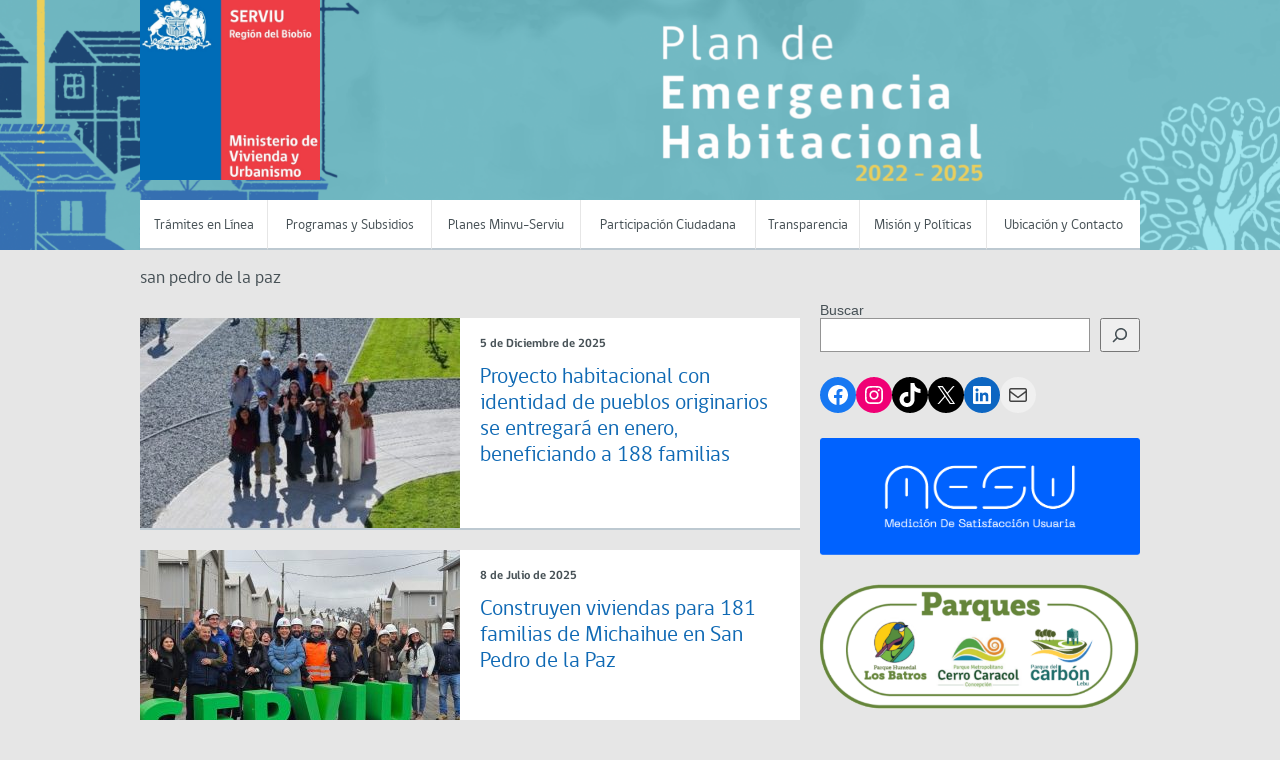

--- FILE ---
content_type: text/html; charset=UTF-8
request_url: https://www.serviubiobio.cl/tag/san-pedro-de-la-paz/
body_size: 14216
content:
<!DOCTYPE html>
<!--[if lt IE 7]>      <html class="no-js lt-ie9 lt-ie8 lt-ie7"> <![endif]-->
<!--[if IE 7]>         <html class="no-js lt-ie9 lt-ie8"> <![endif]-->
<!--[if IE 8]>         <html class="no-js lt-ie9">
    <link rel="stylesheet" href="https://www.serviubiobio.cl/wp-content/themes/gobcl-wp-master/css/ie.css">
<![endif]-->
<!--[if gt IE 8]><!--> <html class="no-js"> <!--<![endif]-->
    <head>
 
<!-- Global site tag (gtag.js) - Google Analytics -->
 <script async src="https://www.googletagmanager.com/gtag/js?id=G-7P7VW6CMD4"></script>
 <script>
  window.dataLayer = window.dataLayer || [];
  function gtag(){dataLayer.push(arguments);}
  gtag('js', new Date());
 
  gtag('config', 'G-7P7VW6CMD4');
 </script>

       <meta charset="utf-8">
        <meta name="viewport" content="width=device-width, initial-scale=1">
        <meta http-equiv="X-UA-Compatible" content="IE=edge">
	<meta http-equiv="Content-Security-Policy" content="upgrade-insecure-requests">
        <title>
        Etiqueta &quot;san pedro de la paz&quot; - SERVIU Región del Biobío        </title>

        <link href='http://fonts.googleapis.com/css?family=Open+Sans:400italic,700italic,400,700' rel='stylesheet' type='text/css'>
        <link rel="stylesheet" href="https://www.serviubiobio.cl/wp-content/themes/gobcl-wp-master/css/main.css">
		<link rel="stylesheet" href="https://www.serviubiobio.cl/wp-content/themes/gobcl-wp-master/css/programas-minvu.css">
        <link rel="shortcut icon" type="image/x-icon" href="https://www.serviubiobio.cl/wp-content/themes/gobcl-wp-master/img/favicon.ico"  />

        <!-- Facebook -->



<!-- ToDo: Twitter -->
        <meta name='robots' content='max-image-preview:large' />
<link rel='dns-prefetch' href='//code.responsivevoice.org' />
<script type="text/javascript">
/* <![CDATA[ */
window._wpemojiSettings = {"baseUrl":"https:\/\/s.w.org\/images\/core\/emoji\/14.0.0\/72x72\/","ext":".png","svgUrl":"https:\/\/s.w.org\/images\/core\/emoji\/14.0.0\/svg\/","svgExt":".svg","source":{"concatemoji":"https:\/\/www.serviubiobio.cl\/wp-includes\/js\/wp-emoji-release.min.js?ver=011a81116bc26fa02759b74d9e985767"}};
/*! This file is auto-generated */
!function(i,n){var o,s,e;function c(e){try{var t={supportTests:e,timestamp:(new Date).valueOf()};sessionStorage.setItem(o,JSON.stringify(t))}catch(e){}}function p(e,t,n){e.clearRect(0,0,e.canvas.width,e.canvas.height),e.fillText(t,0,0);var t=new Uint32Array(e.getImageData(0,0,e.canvas.width,e.canvas.height).data),r=(e.clearRect(0,0,e.canvas.width,e.canvas.height),e.fillText(n,0,0),new Uint32Array(e.getImageData(0,0,e.canvas.width,e.canvas.height).data));return t.every(function(e,t){return e===r[t]})}function u(e,t,n){switch(t){case"flag":return n(e,"\ud83c\udff3\ufe0f\u200d\u26a7\ufe0f","\ud83c\udff3\ufe0f\u200b\u26a7\ufe0f")?!1:!n(e,"\ud83c\uddfa\ud83c\uddf3","\ud83c\uddfa\u200b\ud83c\uddf3")&&!n(e,"\ud83c\udff4\udb40\udc67\udb40\udc62\udb40\udc65\udb40\udc6e\udb40\udc67\udb40\udc7f","\ud83c\udff4\u200b\udb40\udc67\u200b\udb40\udc62\u200b\udb40\udc65\u200b\udb40\udc6e\u200b\udb40\udc67\u200b\udb40\udc7f");case"emoji":return!n(e,"\ud83e\udef1\ud83c\udffb\u200d\ud83e\udef2\ud83c\udfff","\ud83e\udef1\ud83c\udffb\u200b\ud83e\udef2\ud83c\udfff")}return!1}function f(e,t,n){var r="undefined"!=typeof WorkerGlobalScope&&self instanceof WorkerGlobalScope?new OffscreenCanvas(300,150):i.createElement("canvas"),a=r.getContext("2d",{willReadFrequently:!0}),o=(a.textBaseline="top",a.font="600 32px Arial",{});return e.forEach(function(e){o[e]=t(a,e,n)}),o}function t(e){var t=i.createElement("script");t.src=e,t.defer=!0,i.head.appendChild(t)}"undefined"!=typeof Promise&&(o="wpEmojiSettingsSupports",s=["flag","emoji"],n.supports={everything:!0,everythingExceptFlag:!0},e=new Promise(function(e){i.addEventListener("DOMContentLoaded",e,{once:!0})}),new Promise(function(t){var n=function(){try{var e=JSON.parse(sessionStorage.getItem(o));if("object"==typeof e&&"number"==typeof e.timestamp&&(new Date).valueOf()<e.timestamp+604800&&"object"==typeof e.supportTests)return e.supportTests}catch(e){}return null}();if(!n){if("undefined"!=typeof Worker&&"undefined"!=typeof OffscreenCanvas&&"undefined"!=typeof URL&&URL.createObjectURL&&"undefined"!=typeof Blob)try{var e="postMessage("+f.toString()+"("+[JSON.stringify(s),u.toString(),p.toString()].join(",")+"));",r=new Blob([e],{type:"text/javascript"}),a=new Worker(URL.createObjectURL(r),{name:"wpTestEmojiSupports"});return void(a.onmessage=function(e){c(n=e.data),a.terminate(),t(n)})}catch(e){}c(n=f(s,u,p))}t(n)}).then(function(e){for(var t in e)n.supports[t]=e[t],n.supports.everything=n.supports.everything&&n.supports[t],"flag"!==t&&(n.supports.everythingExceptFlag=n.supports.everythingExceptFlag&&n.supports[t]);n.supports.everythingExceptFlag=n.supports.everythingExceptFlag&&!n.supports.flag,n.DOMReady=!1,n.readyCallback=function(){n.DOMReady=!0}}).then(function(){return e}).then(function(){var e;n.supports.everything||(n.readyCallback(),(e=n.source||{}).concatemoji?t(e.concatemoji):e.wpemoji&&e.twemoji&&(t(e.twemoji),t(e.wpemoji)))}))}((window,document),window._wpemojiSettings);
/* ]]> */
</script>
<style id='wp-emoji-styles-inline-css' type='text/css'>

	img.wp-smiley, img.emoji {
		display: inline !important;
		border: none !important;
		box-shadow: none !important;
		height: 1em !important;
		width: 1em !important;
		margin: 0 0.07em !important;
		vertical-align: -0.1em !important;
		background: none !important;
		padding: 0 !important;
	}
</style>
<link rel='stylesheet' id='wp-block-library-css' href='https://www.serviubiobio.cl/wp-includes/css/dist/block-library/style.min.css?ver=011a81116bc26fa02759b74d9e985767' type='text/css' media='all' />
<link rel='stylesheet' id='create-block-document-block-css' href='https://www.serviubiobio.cl/wp-content/plugins/document/build/style-index.css?ver=1667422404' type='text/css' media='all' />
<style id='classic-theme-styles-inline-css' type='text/css'>
/*! This file is auto-generated */
.wp-block-button__link{color:#fff;background-color:#32373c;border-radius:9999px;box-shadow:none;text-decoration:none;padding:calc(.667em + 2px) calc(1.333em + 2px);font-size:1.125em}.wp-block-file__button{background:#32373c;color:#fff;text-decoration:none}
</style>
<style id='global-styles-inline-css' type='text/css'>
body{--wp--preset--color--black: #000000;--wp--preset--color--cyan-bluish-gray: #abb8c3;--wp--preset--color--white: #ffffff;--wp--preset--color--pale-pink: #f78da7;--wp--preset--color--vivid-red: #cf2e2e;--wp--preset--color--luminous-vivid-orange: #ff6900;--wp--preset--color--luminous-vivid-amber: #fcb900;--wp--preset--color--light-green-cyan: #7bdcb5;--wp--preset--color--vivid-green-cyan: #00d084;--wp--preset--color--pale-cyan-blue: #8ed1fc;--wp--preset--color--vivid-cyan-blue: #0693e3;--wp--preset--color--vivid-purple: #9b51e0;--wp--preset--gradient--vivid-cyan-blue-to-vivid-purple: linear-gradient(135deg,rgba(6,147,227,1) 0%,rgb(155,81,224) 100%);--wp--preset--gradient--light-green-cyan-to-vivid-green-cyan: linear-gradient(135deg,rgb(122,220,180) 0%,rgb(0,208,130) 100%);--wp--preset--gradient--luminous-vivid-amber-to-luminous-vivid-orange: linear-gradient(135deg,rgba(252,185,0,1) 0%,rgba(255,105,0,1) 100%);--wp--preset--gradient--luminous-vivid-orange-to-vivid-red: linear-gradient(135deg,rgba(255,105,0,1) 0%,rgb(207,46,46) 100%);--wp--preset--gradient--very-light-gray-to-cyan-bluish-gray: linear-gradient(135deg,rgb(238,238,238) 0%,rgb(169,184,195) 100%);--wp--preset--gradient--cool-to-warm-spectrum: linear-gradient(135deg,rgb(74,234,220) 0%,rgb(151,120,209) 20%,rgb(207,42,186) 40%,rgb(238,44,130) 60%,rgb(251,105,98) 80%,rgb(254,248,76) 100%);--wp--preset--gradient--blush-light-purple: linear-gradient(135deg,rgb(255,206,236) 0%,rgb(152,150,240) 100%);--wp--preset--gradient--blush-bordeaux: linear-gradient(135deg,rgb(254,205,165) 0%,rgb(254,45,45) 50%,rgb(107,0,62) 100%);--wp--preset--gradient--luminous-dusk: linear-gradient(135deg,rgb(255,203,112) 0%,rgb(199,81,192) 50%,rgb(65,88,208) 100%);--wp--preset--gradient--pale-ocean: linear-gradient(135deg,rgb(255,245,203) 0%,rgb(182,227,212) 50%,rgb(51,167,181) 100%);--wp--preset--gradient--electric-grass: linear-gradient(135deg,rgb(202,248,128) 0%,rgb(113,206,126) 100%);--wp--preset--gradient--midnight: linear-gradient(135deg,rgb(2,3,129) 0%,rgb(40,116,252) 100%);--wp--preset--font-size--small: 13px;--wp--preset--font-size--medium: 20px;--wp--preset--font-size--large: 36px;--wp--preset--font-size--x-large: 42px;--wp--preset--spacing--20: 0.44rem;--wp--preset--spacing--30: 0.67rem;--wp--preset--spacing--40: 1rem;--wp--preset--spacing--50: 1.5rem;--wp--preset--spacing--60: 2.25rem;--wp--preset--spacing--70: 3.38rem;--wp--preset--spacing--80: 5.06rem;--wp--preset--shadow--natural: 6px 6px 9px rgba(0, 0, 0, 0.2);--wp--preset--shadow--deep: 12px 12px 50px rgba(0, 0, 0, 0.4);--wp--preset--shadow--sharp: 6px 6px 0px rgba(0, 0, 0, 0.2);--wp--preset--shadow--outlined: 6px 6px 0px -3px rgba(255, 255, 255, 1), 6px 6px rgba(0, 0, 0, 1);--wp--preset--shadow--crisp: 6px 6px 0px rgba(0, 0, 0, 1);}:where(.is-layout-flex){gap: 0.5em;}:where(.is-layout-grid){gap: 0.5em;}body .is-layout-flow > .alignleft{float: left;margin-inline-start: 0;margin-inline-end: 2em;}body .is-layout-flow > .alignright{float: right;margin-inline-start: 2em;margin-inline-end: 0;}body .is-layout-flow > .aligncenter{margin-left: auto !important;margin-right: auto !important;}body .is-layout-constrained > .alignleft{float: left;margin-inline-start: 0;margin-inline-end: 2em;}body .is-layout-constrained > .alignright{float: right;margin-inline-start: 2em;margin-inline-end: 0;}body .is-layout-constrained > .aligncenter{margin-left: auto !important;margin-right: auto !important;}body .is-layout-constrained > :where(:not(.alignleft):not(.alignright):not(.alignfull)){max-width: var(--wp--style--global--content-size);margin-left: auto !important;margin-right: auto !important;}body .is-layout-constrained > .alignwide{max-width: var(--wp--style--global--wide-size);}body .is-layout-flex{display: flex;}body .is-layout-flex{flex-wrap: wrap;align-items: center;}body .is-layout-flex > *{margin: 0;}body .is-layout-grid{display: grid;}body .is-layout-grid > *{margin: 0;}:where(.wp-block-columns.is-layout-flex){gap: 2em;}:where(.wp-block-columns.is-layout-grid){gap: 2em;}:where(.wp-block-post-template.is-layout-flex){gap: 1.25em;}:where(.wp-block-post-template.is-layout-grid){gap: 1.25em;}.has-black-color{color: var(--wp--preset--color--black) !important;}.has-cyan-bluish-gray-color{color: var(--wp--preset--color--cyan-bluish-gray) !important;}.has-white-color{color: var(--wp--preset--color--white) !important;}.has-pale-pink-color{color: var(--wp--preset--color--pale-pink) !important;}.has-vivid-red-color{color: var(--wp--preset--color--vivid-red) !important;}.has-luminous-vivid-orange-color{color: var(--wp--preset--color--luminous-vivid-orange) !important;}.has-luminous-vivid-amber-color{color: var(--wp--preset--color--luminous-vivid-amber) !important;}.has-light-green-cyan-color{color: var(--wp--preset--color--light-green-cyan) !important;}.has-vivid-green-cyan-color{color: var(--wp--preset--color--vivid-green-cyan) !important;}.has-pale-cyan-blue-color{color: var(--wp--preset--color--pale-cyan-blue) !important;}.has-vivid-cyan-blue-color{color: var(--wp--preset--color--vivid-cyan-blue) !important;}.has-vivid-purple-color{color: var(--wp--preset--color--vivid-purple) !important;}.has-black-background-color{background-color: var(--wp--preset--color--black) !important;}.has-cyan-bluish-gray-background-color{background-color: var(--wp--preset--color--cyan-bluish-gray) !important;}.has-white-background-color{background-color: var(--wp--preset--color--white) !important;}.has-pale-pink-background-color{background-color: var(--wp--preset--color--pale-pink) !important;}.has-vivid-red-background-color{background-color: var(--wp--preset--color--vivid-red) !important;}.has-luminous-vivid-orange-background-color{background-color: var(--wp--preset--color--luminous-vivid-orange) !important;}.has-luminous-vivid-amber-background-color{background-color: var(--wp--preset--color--luminous-vivid-amber) !important;}.has-light-green-cyan-background-color{background-color: var(--wp--preset--color--light-green-cyan) !important;}.has-vivid-green-cyan-background-color{background-color: var(--wp--preset--color--vivid-green-cyan) !important;}.has-pale-cyan-blue-background-color{background-color: var(--wp--preset--color--pale-cyan-blue) !important;}.has-vivid-cyan-blue-background-color{background-color: var(--wp--preset--color--vivid-cyan-blue) !important;}.has-vivid-purple-background-color{background-color: var(--wp--preset--color--vivid-purple) !important;}.has-black-border-color{border-color: var(--wp--preset--color--black) !important;}.has-cyan-bluish-gray-border-color{border-color: var(--wp--preset--color--cyan-bluish-gray) !important;}.has-white-border-color{border-color: var(--wp--preset--color--white) !important;}.has-pale-pink-border-color{border-color: var(--wp--preset--color--pale-pink) !important;}.has-vivid-red-border-color{border-color: var(--wp--preset--color--vivid-red) !important;}.has-luminous-vivid-orange-border-color{border-color: var(--wp--preset--color--luminous-vivid-orange) !important;}.has-luminous-vivid-amber-border-color{border-color: var(--wp--preset--color--luminous-vivid-amber) !important;}.has-light-green-cyan-border-color{border-color: var(--wp--preset--color--light-green-cyan) !important;}.has-vivid-green-cyan-border-color{border-color: var(--wp--preset--color--vivid-green-cyan) !important;}.has-pale-cyan-blue-border-color{border-color: var(--wp--preset--color--pale-cyan-blue) !important;}.has-vivid-cyan-blue-border-color{border-color: var(--wp--preset--color--vivid-cyan-blue) !important;}.has-vivid-purple-border-color{border-color: var(--wp--preset--color--vivid-purple) !important;}.has-vivid-cyan-blue-to-vivid-purple-gradient-background{background: var(--wp--preset--gradient--vivid-cyan-blue-to-vivid-purple) !important;}.has-light-green-cyan-to-vivid-green-cyan-gradient-background{background: var(--wp--preset--gradient--light-green-cyan-to-vivid-green-cyan) !important;}.has-luminous-vivid-amber-to-luminous-vivid-orange-gradient-background{background: var(--wp--preset--gradient--luminous-vivid-amber-to-luminous-vivid-orange) !important;}.has-luminous-vivid-orange-to-vivid-red-gradient-background{background: var(--wp--preset--gradient--luminous-vivid-orange-to-vivid-red) !important;}.has-very-light-gray-to-cyan-bluish-gray-gradient-background{background: var(--wp--preset--gradient--very-light-gray-to-cyan-bluish-gray) !important;}.has-cool-to-warm-spectrum-gradient-background{background: var(--wp--preset--gradient--cool-to-warm-spectrum) !important;}.has-blush-light-purple-gradient-background{background: var(--wp--preset--gradient--blush-light-purple) !important;}.has-blush-bordeaux-gradient-background{background: var(--wp--preset--gradient--blush-bordeaux) !important;}.has-luminous-dusk-gradient-background{background: var(--wp--preset--gradient--luminous-dusk) !important;}.has-pale-ocean-gradient-background{background: var(--wp--preset--gradient--pale-ocean) !important;}.has-electric-grass-gradient-background{background: var(--wp--preset--gradient--electric-grass) !important;}.has-midnight-gradient-background{background: var(--wp--preset--gradient--midnight) !important;}.has-small-font-size{font-size: var(--wp--preset--font-size--small) !important;}.has-medium-font-size{font-size: var(--wp--preset--font-size--medium) !important;}.has-large-font-size{font-size: var(--wp--preset--font-size--large) !important;}.has-x-large-font-size{font-size: var(--wp--preset--font-size--x-large) !important;}
.wp-block-navigation a:where(:not(.wp-element-button)){color: inherit;}
:where(.wp-block-post-template.is-layout-flex){gap: 1.25em;}:where(.wp-block-post-template.is-layout-grid){gap: 1.25em;}
:where(.wp-block-columns.is-layout-flex){gap: 2em;}:where(.wp-block-columns.is-layout-grid){gap: 2em;}
.wp-block-pullquote{font-size: 1.5em;line-height: 1.6;}
</style>
<link rel='stylesheet' id='rv-style-css' href='https://www.serviubiobio.cl/wp-content/plugins/responsivevoice-text-to-speech/includes/css/responsivevoice.css?ver=011a81116bc26fa02759b74d9e985767' type='text/css' media='all' />
<link rel='stylesheet' id='simple-banner-style-css' href='https://www.serviubiobio.cl/wp-content/plugins/simple-banner/simple-banner.css?ver=2.17.0' type='text/css' media='all' />
<style id='akismet-widget-style-inline-css' type='text/css'>

			.a-stats {
				--akismet-color-mid-green: #357b49;
				--akismet-color-white: #fff;
				--akismet-color-light-grey: #f6f7f7;

				max-width: 350px;
				width: auto;
			}

			.a-stats * {
				all: unset;
				box-sizing: border-box;
			}

			.a-stats strong {
				font-weight: 600;
			}

			.a-stats a.a-stats__link,
			.a-stats a.a-stats__link:visited,
			.a-stats a.a-stats__link:active {
				background: var(--akismet-color-mid-green);
				border: none;
				box-shadow: none;
				border-radius: 8px;
				color: var(--akismet-color-white);
				cursor: pointer;
				display: block;
				font-family: -apple-system, BlinkMacSystemFont, 'Segoe UI', 'Roboto', 'Oxygen-Sans', 'Ubuntu', 'Cantarell', 'Helvetica Neue', sans-serif;
				font-weight: 500;
				padding: 12px;
				text-align: center;
				text-decoration: none;
				transition: all 0.2s ease;
			}

			/* Extra specificity to deal with TwentyTwentyOne focus style */
			.widget .a-stats a.a-stats__link:focus {
				background: var(--akismet-color-mid-green);
				color: var(--akismet-color-white);
				text-decoration: none;
			}

			.a-stats a.a-stats__link:hover {
				filter: brightness(110%);
				box-shadow: 0 4px 12px rgba(0, 0, 0, 0.06), 0 0 2px rgba(0, 0, 0, 0.16);
			}

			.a-stats .count {
				color: var(--akismet-color-white);
				display: block;
				font-size: 1.5em;
				line-height: 1.4;
				padding: 0 13px;
				white-space: nowrap;
			}
		
</style>
<!--n2css--><script type="text/javascript" src="https://www.serviubiobio.cl/wp-includes/js/jquery/jquery.min.js?ver=3.7.1" id="jquery-core-js"></script>
<script type="text/javascript" src="https://www.serviubiobio.cl/wp-includes/js/jquery/jquery-migrate.min.js?ver=3.4.1" id="jquery-migrate-js"></script>
<script type="text/javascript" src="https://www.serviubiobio.cl/wp-content/plugins/document/assets/pdfobject.min.js?ver=1" id="document-pdf-object-js"></script>
<script type="text/javascript" src="https://code.responsivevoice.org/responsivevoice.js?key=IpRxdXM7" id="responsive-voice-js"></script>
<script type="text/javascript" id="simple-banner-script-js-before">
/* <![CDATA[ */
const simpleBannerScriptParams = {"version":"2.17.0","hide_simple_banner":"no","simple_banner_prepend_element":false,"simple_banner_position":"","header_margin":"","header_padding":"","simple_banner_z_index":"","simple_banner_text":"","pro_version_enabled":"","disabled_on_current_page":false,"debug_mode":"","id":8767,"disabled_pages_array":[],"is_current_page_a_post":true,"disabled_on_posts":"","simple_banner_disabled_page_paths":false,"simple_banner_font_size":"","simple_banner_color":"","simple_banner_text_color":"","simple_banner_link_color":"","simple_banner_close_color":"","simple_banner_custom_css":"","simple_banner_scrolling_custom_css":"","simple_banner_text_custom_css":"","simple_banner_button_css":"","site_custom_css":"","keep_site_custom_css":"","site_custom_js":"","keep_site_custom_js":"","wp_body_open_enabled":"","wp_body_open":true,"close_button_enabled":"","close_button_expiration":"","close_button_cookie_set":false,"current_date":{"date":"2025-12-06 04:09:44.000000","timezone_type":3,"timezone":"UTC"},"start_date":{"date":"2025-12-06 04:09:44.000000","timezone_type":3,"timezone":"UTC"},"end_date":{"date":"2025-12-06 04:09:44.000000","timezone_type":3,"timezone":"UTC"},"simple_banner_start_after_date":"","simple_banner_remove_after_date":"","simple_banner_insert_inside_element":""}
/* ]]> */
</script>
<script type="text/javascript" src="https://www.serviubiobio.cl/wp-content/plugins/simple-banner/simple-banner.js?ver=2.17.0" id="simple-banner-script-js"></script>
<script type="text/javascript" id="ai-js-js-extra">
/* <![CDATA[ */
var MyAjax = {"ajaxurl":"https:\/\/www.serviubiobio.cl\/wp-admin\/admin-ajax.php","security":"c63caf6fae"};
/* ]]> */
</script>
<script type="text/javascript" src="https://www.serviubiobio.cl/wp-content/plugins/advanced-iframe/js/ai.min.js?ver=229982" id="ai-js-js"></script>
<link rel="https://api.w.org/" href="https://www.serviubiobio.cl/wp-json/" /><link rel="alternate" type="application/json" href="https://www.serviubiobio.cl/wp-json/wp/v2/tags/79" />	<link rel="preconnect" href="https://fonts.googleapis.com">
	<link rel="preconnect" href="https://fonts.gstatic.com">
	
		<!-- GA Google Analytics @ https://m0n.co/ga -->
		<script async src="https://www.googletagmanager.com/gtag/js?id=G-GNWL164H4K"></script>
		<script>
			window.dataLayer = window.dataLayer || [];
			function gtag(){dataLayer.push(arguments);}
			gtag('js', new Date());
			gtag('config', 'G-GNWL164H4K');
		</script>

	<!-- Global site tag (gtag.js) - Google Analytics -->
<script async src="https://www.googletagmanager.com/gtag/js?id=G-GNWL164H4K"></script>
<script>
  window.dataLayer = window.dataLayer || [];
  function gtag(){dataLayer.push(arguments);}
  gtag('js', new Date());

  gtag('config', 'G-GNWL164H4K');
</script>
<style type="text/css">.simple-banner{background: #024985;}</style><style type="text/css">.simple-banner .simple-banner-text{color: #ffffff;}</style><style type="text/css">.simple-banner .simple-banner-text a{color:#f16521;}</style><style type="text/css">.simple-banner{z-index: 99999;}</style><style id="simple-banner-site-custom-css-dummy" type="text/css"></style><script id="simple-banner-site-custom-js-dummy" type="text/javascript"></script><!-- Custom CSS -->
<style>
.fb-video.fb_iframe_widget.fb_iframe_widget_fluid_desktop {
display: none;
}
.fb-video {
display: none;
}
.row.categoriasdeprogramas {
display: none;
}
#prefooter {
display: none;
}
.widget-ministerios {
display: none;
}
.redes-lista {
display: none;
}
.buscar.clearfix {
display: none;
}
</style>
<!-- Generated by https://wordpress.org/plugins/theme-junkie-custom-css/ -->
<link rel="icon" href="https://www.serviubiobio.cl/wp-content/uploads/2018/09/cropped-favicon-32x32.png" sizes="32x32" />
<link rel="icon" href="https://www.serviubiobio.cl/wp-content/uploads/2018/09/cropped-favicon-192x192.png" sizes="192x192" />
<link rel="apple-touch-icon" href="https://www.serviubiobio.cl/wp-content/uploads/2018/09/cropped-favicon-180x180.png" />
<meta name="msapplication-TileImage" content="https://www.serviubiobio.cl/wp-content/uploads/2018/09/cropped-favicon-270x270.png" />
	<style id="egf-frontend-styles" type="text/css">
		p {} h1 {} h2 {} h3 {} h4 {} h5 {} h6 {} 	</style>
	
    </head>
    <body class="archive tag tag-san-pedro-de-la-paz tag-79">

        <div id="fb-root"></div>
        <script>(function(d, s, id) {
          var js, fjs = d.getElementsByTagName(s)[0];
          if (d.getElementById(id)) return;
          js = d.createElement(s); js.id = id;
          // reemplazar ID_DEL_APP_DE_FACEBOOK
          js.src = "//connect.facebook.net/es_LA/sdk.js#xfbml=1&appId=ID_DEL_APP_DE_FACEBOOK&version=v2.0";
          fjs.parentNode.insertBefore(js, fjs);
        }(document, 'script', 'facebook-jssdk'));</script>

    <div id="menu-movil">
        <div class="wrap">
            <nav id="menu-principal">
                <!-- Menu Principal - Móvil -->
                <ul id="menu-main-menu" class="menu-main"><li id="menu-item-88" class="menu-item menu-item-type-post_type menu-item-object-page menu-item-88"><a href="https://www.serviubiobio.cl/tramites-en-linea/">Trámites en Línea</a></li>
<li id="menu-item-2126" class="menu-item menu-item-type-post_type menu-item-object-page menu-item-has-children menu-item-2126"><a href="https://www.serviubiobio.cl/beneficios-programas-y-subsidios/">Programas y Subsidios</a>
<ul class="sub-menu">
	<li id="menu-item-5741" class="menu-item menu-item-type-post_type menu-item-object-page menu-item-5741"><a href="https://www.serviubiobio.cl/a-que-subsidios-puedo-acceder/">¿A qué subsidios puedo acceder?</a></li>
</ul>
</li>
<li id="menu-item-7309" class="menu-item menu-item-type-post_type menu-item-object-page menu-item-has-children menu-item-7309"><a href="https://www.serviubiobio.cl/planes/">Planes Minvu-Serviu</a>
<ul class="sub-menu">
	<li id="menu-item-7312" class="menu-item menu-item-type-custom menu-item-object-custom menu-item-7312"><a href="https://www.minvu.gob.cl/plan-de-emergencia-habitacional/">Plan de Emergencia Habitacional</a></li>
	<li id="menu-item-7004" class="menu-item menu-item-type-post_type menu-item-object-page menu-item-7004"><a href="https://www.serviubiobio.cl/planes-sociales/">Plan de Acompañamiento Social Programas Habitacionales Minvu-Serviu</a></li>
	<li id="menu-item-7310" class="menu-item menu-item-type-custom menu-item-object-custom menu-item-7310"><a href="https://www.minvu.gob.cl/beneficio/ciudad/planes-urbanos-habitacionales/">Planes Urbanos Habitacionales</a></li>
	<li id="menu-item-7311" class="menu-item menu-item-type-custom menu-item-object-custom menu-item-7311"><a href="https://www.minvu.gob.cl/elementos-tecnicos/planes-reguladores-2023/">Planes Reguladores</a></li>
</ul>
</li>
<li id="menu-item-247" class="menu-item menu-item-type-post_type menu-item-object-page menu-item-247"><a href="https://www.serviubiobio.cl/participacion-ciudadana/">Participación Ciudadana</a></li>
<li id="menu-item-5355" class="menu-item menu-item-type-post_type menu-item-object-page menu-item-5355"><a href="https://www.serviubiobio.cl/transparenciaserviu/">Transparencia</a></li>
<li id="menu-item-2045" class="menu-item menu-item-type-post_type menu-item-object-page menu-item-2045"><a href="https://www.serviubiobio.cl/mision-y-vision/">Misión y Políticas</a></li>
<li id="menu-item-194" class="menu-item menu-item-type-post_type menu-item-object-page menu-item-194"><a href="https://www.serviubiobio.cl/nuestras-oficinas/">Ubicación y Contacto</a></li>
</ul>            </nav>
        </div>
    </div>

    <header style="background-image:url('https://www.serviubiobio.cl/wp-content/uploads/2024/09/cropped-cropped-cover-peh-3.png')">
        <div class="wrap">

        	<h1 id="logo-main">
                <a href="https://www.serviubiobio.cl/">
                    <img src="http://www.serviubiobio.cl/wp-content/uploads/2018/09/logo.jpg">
                </a>
            </h1>

            <nav id="menu-principal">
            <!-- Menu Principal -->
                <ul id="menu-main-menu" class="menu-main"><li class="menu-item menu-item-type-post_type menu-item-object-page menu-item-88"><a href="https://www.serviubiobio.cl/tramites-en-linea/">Trámites en Línea</a></li>
<li class="menu-item menu-item-type-post_type menu-item-object-page menu-item-has-children menu-item-2126"><a href="https://www.serviubiobio.cl/beneficios-programas-y-subsidios/">Programas y Subsidios</a>
<ul class="sub-menu">
	<li class="menu-item menu-item-type-post_type menu-item-object-page menu-item-5741"><a href="https://www.serviubiobio.cl/a-que-subsidios-puedo-acceder/">¿A qué subsidios puedo acceder?</a></li>
</ul>
</li>
<li class="menu-item menu-item-type-post_type menu-item-object-page menu-item-has-children menu-item-7309"><a href="https://www.serviubiobio.cl/planes/">Planes Minvu-Serviu</a>
<ul class="sub-menu">
	<li class="menu-item menu-item-type-custom menu-item-object-custom menu-item-7312"><a href="https://www.minvu.gob.cl/plan-de-emergencia-habitacional/">Plan de Emergencia Habitacional</a></li>
	<li class="menu-item menu-item-type-post_type menu-item-object-page menu-item-7004"><a href="https://www.serviubiobio.cl/planes-sociales/">Plan de Acompañamiento Social Programas Habitacionales Minvu-Serviu</a></li>
	<li class="menu-item menu-item-type-custom menu-item-object-custom menu-item-7310"><a href="https://www.minvu.gob.cl/beneficio/ciudad/planes-urbanos-habitacionales/">Planes Urbanos Habitacionales</a></li>
	<li class="menu-item menu-item-type-custom menu-item-object-custom menu-item-7311"><a href="https://www.minvu.gob.cl/elementos-tecnicos/planes-reguladores-2023/">Planes Reguladores</a></li>
</ul>
</li>
<li class="menu-item menu-item-type-post_type menu-item-object-page menu-item-247"><a href="https://www.serviubiobio.cl/participacion-ciudadana/">Participación Ciudadana</a></li>
<li class="menu-item menu-item-type-post_type menu-item-object-page menu-item-5355"><a href="https://www.serviubiobio.cl/transparenciaserviu/">Transparencia</a></li>
<li class="menu-item menu-item-type-post_type menu-item-object-page menu-item-2045"><a href="https://www.serviubiobio.cl/mision-y-vision/">Misión y Políticas</a></li>
<li class="menu-item menu-item-type-post_type menu-item-object-page menu-item-194"><a href="https://www.serviubiobio.cl/nuestras-oficinas/">Ubicación y Contacto</a></li>
</ul>            </nav>


            <a href="#" id="menu-movil-trigger">Menú Principal</a>

        </div>
    </header>

	<div id="content">

		<div class="wrap">

			<div id="main">

				<div class="stream">

					<h5>san pedro de la paz</h5>

											<div class="post tarjeta">
							<div class="pic">
								<a href="https://www.serviubiobio.cl/2025/12/05/proyecto-habitacional-con-identidad-de-pueblos-originarios-se-entregara-en-enero-beneficiando-a-188-familias/">
									<img width="320" height="210" src="https://www.serviubiobio.cl/wp-content/uploads/2025/12/san-pedro-ruka-320x210.jpg" class="attachment-320x210 size-320x210 wp-post-image" alt="" decoding="async" fetchpriority="high" />								</a>
							</div>
							<div class="texto">
								<span class="meta">5 de Diciembre de 2025 </span>
								<h4 class="title"><a href="https://www.serviubiobio.cl/2025/12/05/proyecto-habitacional-con-identidad-de-pueblos-originarios-se-entregara-en-enero-beneficiando-a-188-familias/">Proyecto habitacional con identidad de pueblos originarios se entregará en enero, beneficiando a 188 familias</a></h4>
							</div>
							<div class="clearfix"></div>
						</div>
											<div class="post tarjeta">
							<div class="pic">
								<a href="https://www.serviubiobio.cl/2025/07/08/construyen-viviendas-para-181-familias-de-michaihue-en-san-pedro-de-la-paz/">
									<img width="320" height="210" src="https://www.serviubiobio.cl/wp-content/uploads/2025/07/michaihue-san-pedro-320x210.jpg" class="attachment-320x210 size-320x210 wp-post-image" alt="" decoding="async" />								</a>
							</div>
							<div class="texto">
								<span class="meta">8 de Julio de 2025 </span>
								<h4 class="title"><a href="https://www.serviubiobio.cl/2025/07/08/construyen-viviendas-para-181-familias-de-michaihue-en-san-pedro-de-la-paz/">Construyen viviendas para 181 familias de Michaihue en San Pedro de la Paz</a></h4>
							</div>
							<div class="clearfix"></div>
						</div>
											<div class="post tarjeta">
							<div class="pic">
								<a href="https://www.serviubiobio.cl/2025/06/02/ministro-montes-encabeza-inauguracion-de-proyecto-habitacional-en-san-pedro-de-la-paz-y-pone-nueva-meta-a-biobio-llegar-a-24-mil-viviendas-entregadas/">
									<img width="320" height="210" src="https://www.serviubiobio.cl/wp-content/uploads/2025/06/ministro-montes-san-pedro-rodrigo-ambrosio-320x210.jpeg" class="attachment-320x210 size-320x210 wp-post-image" alt="Ministro Carlos Montes y vecinos cortan cina de inauguración de Conjunto Habitacional Rodrigo Ambrosio en San Pedro de la Paz" decoding="async" />								</a>
							</div>
							<div class="texto">
								<span class="meta">2 de Junio de 2025 </span>
								<h4 class="title"><a href="https://www.serviubiobio.cl/2025/06/02/ministro-montes-encabeza-inauguracion-de-proyecto-habitacional-en-san-pedro-de-la-paz-y-pone-nueva-meta-a-biobio-llegar-a-24-mil-viviendas-entregadas/">Ministro Montes encabeza inauguración de proyecto habitacional en San Pedro de la Paz y pone nueva meta a Biobío: llegar a 24 mil viviendas entregadas</a></h4>
							</div>
							<div class="clearfix"></div>
						</div>
											<div class="post tarjeta">
							<div class="pic">
								<a href="https://www.serviubiobio.cl/2025/02/03/serviu-hace-entrega-de-terreno-a-nueva-empresa-que-finalizara-obras-de-conjunto-habitacional-nuevo-michaihue/">
									<img width="320" height="210" src="https://www.serviubiobio.cl/wp-content/uploads/2025/02/michaihue-320x210.jpg" class="attachment-320x210 size-320x210 wp-post-image" alt="" decoding="async" loading="lazy" />								</a>
							</div>
							<div class="texto">
								<span class="meta">3 de Febrero de 2025 </span>
								<h4 class="title"><a href="https://www.serviubiobio.cl/2025/02/03/serviu-hace-entrega-de-terreno-a-nueva-empresa-que-finalizara-obras-de-conjunto-habitacional-nuevo-michaihue/">Serviu hace Entrega de Terreno a nueva empresa que finalizará obras de Conjunto Habitacional “Nuevo Michaihue”</a></h4>
							</div>
							<div class="clearfix"></div>
						</div>
											<div class="post tarjeta">
							<div class="pic">
								<a href="https://www.serviubiobio.cl/2024/04/03/46-de-avance-tiene-proyecto-habitacional-que-beneficia-a-160-familias-de-san-pedro-de-la-paz/">
									<img width="320" height="210" src="https://www.serviubiobio.cl/wp-content/uploads/2024/04/ambrosio-320x210.jpg" class="attachment-320x210 size-320x210 wp-post-image" alt="" decoding="async" loading="lazy" />								</a>
							</div>
							<div class="texto">
								<span class="meta">3 de Abril de 2024 </span>
								<h4 class="title"><a href="https://www.serviubiobio.cl/2024/04/03/46-de-avance-tiene-proyecto-habitacional-que-beneficia-a-160-familias-de-san-pedro-de-la-paz/">46% de avance tiene proyecto habitacional que beneficia a 160 familias de San Pedro de la Paz</a></h4>
							</div>
							<div class="clearfix"></div>
						</div>
											<div class="post tarjeta">
							<div class="pic">
								<a href="https://www.serviubiobio.cl/2023/09/21/77-de-avance-tiene-proyecto-habitacional-nuevo-michaihue-en-san-pedro-de-la-paz/">
									<img width="320" height="210" src="https://www.serviubiobio.cl/wp-content/uploads/2023/09/michai2023-320x210.jpg" class="attachment-320x210 size-320x210 wp-post-image" alt="" decoding="async" loading="lazy" />								</a>
							</div>
							<div class="texto">
								<span class="meta">21 de Septiembre de 2023 </span>
								<h4 class="title"><a href="https://www.serviubiobio.cl/2023/09/21/77-de-avance-tiene-proyecto-habitacional-nuevo-michaihue-en-san-pedro-de-la-paz/">77% de avance tiene proyecto habitacional Nuevo Michaihue en San Pedro de la Paz</a></h4>
							</div>
							<div class="clearfix"></div>
						</div>
											<div class="post tarjeta">
							<div class="pic">
								<a href="https://www.serviubiobio.cl/2022/11/03/20-familias-recibieron-sus-llaves-de-vivienda-definitiva-en-proyecto-de-integracion-social-de-san-pedro-de-la-paz/">
									<img width="320" height="210" src="https://www.serviubiobio.cl/wp-content/uploads/2022/11/ds19-320x210.jpeg" class="attachment-320x210 size-320x210 wp-post-image" alt="" decoding="async" loading="lazy" />								</a>
							</div>
							<div class="texto">
								<span class="meta">3 de Noviembre de 2022 </span>
								<h4 class="title"><a href="https://www.serviubiobio.cl/2022/11/03/20-familias-recibieron-sus-llaves-de-vivienda-definitiva-en-proyecto-de-integracion-social-de-san-pedro-de-la-paz/">20 familias recibieron sus llaves de vivienda definitiva en proyecto de Integración Social de San Pedro de la Paz</a></h4>
							</div>
							<div class="clearfix"></div>
						</div>
											<div class="post tarjeta">
							<div class="pic">
								<a href="https://www.serviubiobio.cl/2022/10/04/firman-compra-de-primer-edificio-en-la-historia-de-la-politica-habitacional-para-arriendo-a-precio-justo/">
									<img width="320" height="210" src="https://www.serviubiobio.cl/wp-content/uploads/2022/10/arriendo-320x210.jpg" class="attachment-320x210 size-320x210 wp-post-image" alt="" decoding="async" loading="lazy" />								</a>
							</div>
							<div class="texto">
								<span class="meta">4 de Octubre de 2022 </span>
								<h4 class="title"><a href="https://www.serviubiobio.cl/2022/10/04/firman-compra-de-primer-edificio-en-la-historia-de-la-politica-habitacional-para-arriendo-a-precio-justo/">Serviu compra primer edificio en la historia de la política habitacional para Arriendo a Precio Justo</a></h4>
							</div>
							<div class="clearfix"></div>
						</div>
											<div class="post tarjeta">
							<div class="pic">
								<a href="https://www.serviubiobio.cl/2022/05/17/equipo-de-campamentos-serviu-biobio-realiza-la-primera-mesa-tecnica-con-instituciones-para-abordar-la-problematica-de-campamentos/">
									<img width="320" height="210" src="https://www.serviubiobio.cl/wp-content/uploads/2022/05/281448647_782049479802366_3160707076452919556_n1-320x210.jpeg" class="attachment-320x210 size-320x210 wp-post-image" alt="" decoding="async" loading="lazy" />								</a>
							</div>
							<div class="texto">
								<span class="meta">17 de Mayo de 2022 </span>
								<h4 class="title"><a href="https://www.serviubiobio.cl/2022/05/17/equipo-de-campamentos-serviu-biobio-realiza-la-primera-mesa-tecnica-con-instituciones-para-abordar-la-problematica-de-campamentos/">Equipo de Campamentos Serviu Biobío realiza la primera mesa técnica con instituciones para abordar la problemática de campamentos</a></h4>
							</div>
							<div class="clearfix"></div>
						</div>
											<div class="post tarjeta">
							<div class="pic">
								<a href="https://www.serviubiobio.cl/2022/03/09/inician-obras-de-construccion-de-viviendas-que-beneficiaran-a-181-familias-en-michaihue/">
									<img width="320" height="210" src="https://www.serviubiobio.cl/wp-content/uploads/2022/03/20220308_105034-0-320x210.jpg" class="attachment-320x210 size-320x210 wp-post-image" alt="" decoding="async" loading="lazy" />								</a>
							</div>
							<div class="texto">
								<span class="meta">9 de Marzo de 2022 </span>
								<h4 class="title"><a href="https://www.serviubiobio.cl/2022/03/09/inician-obras-de-construccion-de-viviendas-que-beneficiaran-a-181-familias-en-michaihue/">Inician obras de construcción de viviendas que beneficiarán a 181 familias en Michaihue</a></h4>
							</div>
							<div class="clearfix"></div>
						</div>
										
				</div>

				<!-- Paginador -->
				<div class="wp-pagenavi">
					<span aria-current="page" class="page-numbers current">1</span>
<a class="page-numbers" href="https://www.serviubiobio.cl/tag/san-pedro-de-la-paz/page/2/">2</a>
<a class="next page-numbers" href="https://www.serviubiobio.cl/tag/san-pedro-de-la-paz/page/2/">Siguiente &raquo;</a>				</div>

			</div>

			<!-- Sidebar -->

			<div id="sidebar">

	<div class="buscar clearfix">
	<form action="" method="get">
		<label for="query">Busca en el sitio</label>
		<input type="text" id="query" name="s"  placeholder="Escriba lo que desea buscar...">
		<input type="submit" id="boton" value="Enviar">
	</form>
</div>	
    <div class="fb-video" data-href="https://es-la.facebook.com/1484668951827422/videos/278061909486846/" data-width="320" data-show-text="false"><blockquote cite="https://www.facebook.com/1484668951827422/videos/278061909486846/" class="fb-xfbml-parse-ignore"><a href="https://www.facebook.com/1484668951827422/videos/278061909486846/"></a><p>✅En diversos sectores históricos de Concepción como Lorenzo Arenas, Remodelación Paicaví, La Concepción, Laguna Redonda, entre otros, se están haciendo una serie de trabajos que permiten mejorar condominios sociales, lo que impacta positivamente en la calidad de vida de cientos de familias. 
#ElMinvuUneLaCiudad
#ChileLoHacemosTodos</p>Publicado por <a href="https://www.facebook.com/Serviu-Biob&#xed;o-1484668951827422/">Serviu Biobío</a> en Lunes, 24 de septiembre de 2018</blockquote></div>
<br/><br/>
<div class="widget-ministerios">

    <a class="trigger"><strong>Ministerios</strong> Gobierno de Chile<span class="icono"></span></a>
    <div class="lista-ministerios">
        <ul>
            <li><a target="_blank" href="http://www.bienesnacionales.cl/"><span>Ministerio de Bienes Nacionales</span></a></li>
            <li><a target="_blank" href="http://www.minmineria.gob.cl/"><span>Ministerio de Minería</span></a></li>
            <li><a target="_blank" href="http://www.interior.gob.cl/"><span>Ministerio del Interior y Seguridad Pública</span></a></li>
            <li><a target="_blank" href="http://www.mma.gob.cl/1304/w3-channel.html"><span>Ministerio del Medio Ambiente</span></a></li>
            <li><a target="_blank" href="http://www.consejodelacultura.cl/"><span>Consejo Nacional de la Cultura y las Artes</span></a></li>
            <li><a target="_blank" href="http://www.ind.cl/Pages/Inicio.aspx"><span>Ministerio del Deporte</span></a></li>
            <li><a target="_blank" href="http://www.minvu.cl/"><span>Ministerio de Vivienda y Urbanismo</span></a></li>
            <li><a target="_blank" href="http://www.minenergia.cl/"><span>Ministerio de Energía</span></a></li>
            <li><a target="_blank" href="http://www.minsegpres.gob.cl/"><span>Ministerio Secretaría General de la Presidencia</span></a></li>
            <li><a target="_blank" href="http://www.hacienda.cl/"><span>Ministerio de Hacienda</span></a></li>
            <li><a target="_blank" href="http://www.economia.gob.cl/"><span>Ministerio de Economía, Fomento y Turismo</span></a></li>
            <li><a target="_blank" href="http://www.mineduc.cl/"><span>Ministerio de Educación</span></a></li>
            <li><a target="_blank" href="http://www.mintrab.gov.cl/"><span>Ministerio del Trabajo y Previsión Social</span></a></li>
            <li><a target="_blank" href="http://www.minjusticia.gob.cl/"><span>Ministerio de Justicia</span></a></li>
            <li><a target="_blank" href="http://www.mop.cl/Paginas/default.aspx"><span>Ministerio de Obras Públicas</span></a></li>
            <li><a target="_blank" href="http://www.minrel.gob.cl/minrel/site/edic/base/port/inicio.html"><span>Ministerio de Relaciones Exteriores</span></a></li>
            <li><a target="_blank" href="http://www.defensa.cl/"><span>Ministerio de Defensa Nacional</span></a></li>
            <li><a target="_blank" href="http://www.msgg.gob.cl/"><span>Ministerio Secretaría General de Gobierno</span></a></li>
            <li><a target="_blank" href="http://www.ministeriodesarrollosocial.gob.cl/"><span>Ministerio del Desarrollo Social</span></a></li>
            <li><a target="_blank" href="http://web.minsal.cl/"><span>Ministerio de Salud</span></a></li>
            <li><a target="_blank" href="http://www.minagri.gob.cl/"><span>Ministerio de Agricultura</span></a></li>
            <li><a target="_blank" href="http://www.mtt.gob.cl/"><span>Ministerio de Transporte y Telecomunicaciones</span></a></li>
            <li><a target="_blank" href="http://portal.sernam.cl/"><span>Servicio Nacional de la Mujer</span></a></li>
        </ul>
    </div>

</div>

<div class="clearfix"></div>

    


    <div class="widgets-sidebar">

        <div class="widget"><form role="search" method="get" action="https://www.serviubiobio.cl/" class="wp-block-search__button-outside wp-block-search__icon-button wp-block-search"    ><label class="wp-block-search__label" for="wp-block-search__input-1" >Buscar</label><div class="wp-block-search__inside-wrapper " ><input class="wp-block-search__input" id="wp-block-search__input-1" placeholder="" value="" type="search" name="s" required /><button aria-label="Buscar" class="wp-block-search__button has-icon wp-element-button" type="submit" ><svg class="search-icon" viewBox="0 0 24 24" width="24" height="24">
					<path d="M13 5c-3.3 0-6 2.7-6 6 0 1.4.5 2.7 1.3 3.7l-3.8 3.8 1.1 1.1 3.8-3.8c1 .8 2.3 1.3 3.7 1.3 3.3 0 6-2.7 6-6S16.3 5 13 5zm0 10.5c-2.5 0-4.5-2-4.5-4.5s2-4.5 4.5-4.5 4.5 2 4.5 4.5-2 4.5-4.5 4.5z"></path>
				</svg></button></div></form></div><div class="widget">
<ul class="wp-block-social-links is-layout-flex wp-block-social-links-is-layout-flex"><li class="wp-social-link wp-social-link-facebook  wp-block-social-link"><a href="https://www.facebook.com/serviubiobio" class="wp-block-social-link-anchor"><svg width="24" height="24" viewBox="0 0 24 24" version="1.1" xmlns="http://www.w3.org/2000/svg" aria-hidden="true" focusable="false"><path d="M12 2C6.5 2 2 6.5 2 12c0 5 3.7 9.1 8.4 9.9v-7H7.9V12h2.5V9.8c0-2.5 1.5-3.9 3.8-3.9 1.1 0 2.2.2 2.2.2v2.5h-1.3c-1.2 0-1.6.8-1.6 1.6V12h2.8l-.4 2.9h-2.3v7C18.3 21.1 22 17 22 12c0-5.5-4.5-10-10-10z"></path></svg><span class="wp-block-social-link-label screen-reader-text">Facebook</span></a></li>

<li class="wp-social-link wp-social-link-instagram  wp-block-social-link"><a href="https://www.instagram.com/serviubiobio" class="wp-block-social-link-anchor"><svg width="24" height="24" viewBox="0 0 24 24" version="1.1" xmlns="http://www.w3.org/2000/svg" aria-hidden="true" focusable="false"><path d="M12,4.622c2.403,0,2.688,0.009,3.637,0.052c0.877,0.04,1.354,0.187,1.671,0.31c0.42,0.163,0.72,0.358,1.035,0.673 c0.315,0.315,0.51,0.615,0.673,1.035c0.123,0.317,0.27,0.794,0.31,1.671c0.043,0.949,0.052,1.234,0.052,3.637 s-0.009,2.688-0.052,3.637c-0.04,0.877-0.187,1.354-0.31,1.671c-0.163,0.42-0.358,0.72-0.673,1.035 c-0.315,0.315-0.615,0.51-1.035,0.673c-0.317,0.123-0.794,0.27-1.671,0.31c-0.949,0.043-1.233,0.052-3.637,0.052 s-2.688-0.009-3.637-0.052c-0.877-0.04-1.354-0.187-1.671-0.31c-0.42-0.163-0.72-0.358-1.035-0.673 c-0.315-0.315-0.51-0.615-0.673-1.035c-0.123-0.317-0.27-0.794-0.31-1.671C4.631,14.688,4.622,14.403,4.622,12 s0.009-2.688,0.052-3.637c0.04-0.877,0.187-1.354,0.31-1.671c0.163-0.42,0.358-0.72,0.673-1.035 c0.315-0.315,0.615-0.51,1.035-0.673c0.317-0.123,0.794-0.27,1.671-0.31C9.312,4.631,9.597,4.622,12,4.622 M12,3 C9.556,3,9.249,3.01,8.289,3.054C7.331,3.098,6.677,3.25,6.105,3.472C5.513,3.702,5.011,4.01,4.511,4.511 c-0.5,0.5-0.808,1.002-1.038,1.594C3.25,6.677,3.098,7.331,3.054,8.289C3.01,9.249,3,9.556,3,12c0,2.444,0.01,2.751,0.054,3.711 c0.044,0.958,0.196,1.612,0.418,2.185c0.23,0.592,0.538,1.094,1.038,1.594c0.5,0.5,1.002,0.808,1.594,1.038 c0.572,0.222,1.227,0.375,2.185,0.418C9.249,20.99,9.556,21,12,21s2.751-0.01,3.711-0.054c0.958-0.044,1.612-0.196,2.185-0.418 c0.592-0.23,1.094-0.538,1.594-1.038c0.5-0.5,0.808-1.002,1.038-1.594c0.222-0.572,0.375-1.227,0.418-2.185 C20.99,14.751,21,14.444,21,12s-0.01-2.751-0.054-3.711c-0.044-0.958-0.196-1.612-0.418-2.185c-0.23-0.592-0.538-1.094-1.038-1.594 c-0.5-0.5-1.002-0.808-1.594-1.038c-0.572-0.222-1.227-0.375-2.185-0.418C14.751,3.01,14.444,3,12,3L12,3z M12,7.378 c-2.552,0-4.622,2.069-4.622,4.622S9.448,16.622,12,16.622s4.622-2.069,4.622-4.622S14.552,7.378,12,7.378z M12,15 c-1.657,0-3-1.343-3-3s1.343-3,3-3s3,1.343,3,3S13.657,15,12,15z M16.804,6.116c-0.596,0-1.08,0.484-1.08,1.08 s0.484,1.08,1.08,1.08c0.596,0,1.08-0.484,1.08-1.08S17.401,6.116,16.804,6.116z"></path></svg><span class="wp-block-social-link-label screen-reader-text">Instagram</span></a></li>

<li class="wp-social-link wp-social-link-tiktok  wp-block-social-link"><a href="https://www.tiktok.com/@serviubiobio" class="wp-block-social-link-anchor"><svg width="24" height="24" viewBox="0 0 32 32" version="1.1" xmlns="http://www.w3.org/2000/svg" aria-hidden="true" focusable="false"><path d="M16.708 0.027c1.745-0.027 3.48-0.011 5.213-0.027 0.105 2.041 0.839 4.12 2.333 5.563 1.491 1.479 3.6 2.156 5.652 2.385v5.369c-1.923-0.063-3.855-0.463-5.6-1.291-0.76-0.344-1.468-0.787-2.161-1.24-0.009 3.896 0.016 7.787-0.025 11.667-0.104 1.864-0.719 3.719-1.803 5.255-1.744 2.557-4.771 4.224-7.88 4.276-1.907 0.109-3.812-0.411-5.437-1.369-2.693-1.588-4.588-4.495-4.864-7.615-0.032-0.667-0.043-1.333-0.016-1.984 0.24-2.537 1.495-4.964 3.443-6.615 2.208-1.923 5.301-2.839 8.197-2.297 0.027 1.975-0.052 3.948-0.052 5.923-1.323-0.428-2.869-0.308-4.025 0.495-0.844 0.547-1.485 1.385-1.819 2.333-0.276 0.676-0.197 1.427-0.181 2.145 0.317 2.188 2.421 4.027 4.667 3.828 1.489-0.016 2.916-0.88 3.692-2.145 0.251-0.443 0.532-0.896 0.547-1.417 0.131-2.385 0.079-4.76 0.095-7.145 0.011-5.375-0.016-10.735 0.025-16.093z" /></svg><span class="wp-block-social-link-label screen-reader-text">TikTok</span></a></li>

<li class="wp-social-link wp-social-link-x  wp-block-social-link"><a href="https://www.x.com/serviubiobio" class="wp-block-social-link-anchor"><svg width="24" height="24" viewBox="0 0 24 24" version="1.1" xmlns="http://www.w3.org/2000/svg" aria-hidden="true" focusable="false"><path d="M13.982 10.622 20.54 3h-1.554l-5.693 6.618L8.745 3H3.5l6.876 10.007L3.5 21h1.554l6.012-6.989L15.868 21h5.245l-7.131-10.378Zm-2.128 2.474-.697-.997-5.543-7.93H8l4.474 6.4.697.996 5.815 8.318h-2.387l-4.745-6.787Z" /></svg><span class="wp-block-social-link-label screen-reader-text">X</span></a></li>

<li class="wp-social-link wp-social-link-linkedin  wp-block-social-link"><a href="https://www.linkedin.com/company/serviu-region-del-bio-bio/" class="wp-block-social-link-anchor"><svg width="24" height="24" viewBox="0 0 24 24" version="1.1" xmlns="http://www.w3.org/2000/svg" aria-hidden="true" focusable="false"><path d="M19.7,3H4.3C3.582,3,3,3.582,3,4.3v15.4C3,20.418,3.582,21,4.3,21h15.4c0.718,0,1.3-0.582,1.3-1.3V4.3 C21,3.582,20.418,3,19.7,3z M8.339,18.338H5.667v-8.59h2.672V18.338z M7.004,8.574c-0.857,0-1.549-0.694-1.549-1.548 c0-0.855,0.691-1.548,1.549-1.548c0.854,0,1.547,0.694,1.547,1.548C8.551,7.881,7.858,8.574,7.004,8.574z M18.339,18.338h-2.669 v-4.177c0-0.996-0.017-2.278-1.387-2.278c-1.389,0-1.601,1.086-1.601,2.206v4.249h-2.667v-8.59h2.559v1.174h0.037 c0.356-0.675,1.227-1.387,2.526-1.387c2.703,0,3.203,1.779,3.203,4.092V18.338z"></path></svg><span class="wp-block-social-link-label screen-reader-text">LinkedIn</span></a></li>

<li class="wp-social-link wp-social-link-mail  wp-block-social-link"><a href="https://atencionciudadanainterno.minvu.cl/frmConsultaPublica.aspx" class="wp-block-social-link-anchor"><svg width="24" height="24" viewBox="0 0 24 24" version="1.1" xmlns="http://www.w3.org/2000/svg" aria-hidden="true" focusable="false"><path d="M19,5H5c-1.1,0-2,.9-2,2v10c0,1.1.9,2,2,2h14c1.1,0,2-.9,2-2V7c0-1.1-.9-2-2-2zm.5,12c0,.3-.2.5-.5.5H5c-.3,0-.5-.2-.5-.5V9.8l7.5,5.6,7.5-5.6V17zm0-9.1L12,13.6,4.5,7.9V7c0-.3.2-.5.5-.5h14c.3,0,.5.2.5.5v.9z"></path></svg><span class="wp-block-social-link-label screen-reader-text">Mail</span></a></li></ul>
</div><div class="widget"><div class="wp-block-image">
<figure class="aligncenter size-full"><a href="https://satisfaccion.gob.cl/medicion-de-satisfaccion-usuaria/proceso-2025"><img loading="lazy" decoding="async" width="800" height="293" src="https://www.serviubiobio.cl/wp-content/uploads/2025/07/mesu-2025.png" alt="" class="wp-image-8299" srcset="https://www.serviubiobio.cl/wp-content/uploads/2025/07/mesu-2025.png 800w, https://www.serviubiobio.cl/wp-content/uploads/2025/07/mesu-2025-300x110.png 300w, https://www.serviubiobio.cl/wp-content/uploads/2025/07/mesu-2025-768x281.png 768w, https://www.serviubiobio.cl/wp-content/uploads/2025/07/mesu-2025-660x242.png 660w" sizes="(max-width: 800px) 100vw, 800px" /></a></figure></div></div><div class="widget"><div class="wp-block-image">
<figure class="aligncenter size-full"><a href="https://www.serviubiobio.cl/parques-urbanos-minvu-serviu/"><img loading="lazy" decoding="async" width="1192" height="490" src="https://www.serviubiobio.cl/wp-content/uploads/2025/03/boton-parques-1.png" alt="" class="wp-image-7575" srcset="https://www.serviubiobio.cl/wp-content/uploads/2025/03/boton-parques-1.png 1192w, https://www.serviubiobio.cl/wp-content/uploads/2025/03/boton-parques-1-300x123.png 300w, https://www.serviubiobio.cl/wp-content/uploads/2025/03/boton-parques-1-1024x421.png 1024w, https://www.serviubiobio.cl/wp-content/uploads/2025/03/boton-parques-1-768x316.png 768w, https://www.serviubiobio.cl/wp-content/uploads/2025/03/boton-parques-1-660x271.png 660w" sizes="(max-width: 1192px) 100vw, 1192px" /></a></figure></div></div><div class="widget"><div class="wp-block-image">
<figure class="aligncenter size-full"><a href="https://www.serviubiobio.cl/gobierno-de-integridad/"><img loading="lazy" decoding="async" width="725" height="298" src="http://www.serviubiobio.cl/wp-content/uploads/2025/05/boton-integridad.png" alt="" class="wp-image-7902" style="object-fit:cover" srcset="https://www.serviubiobio.cl/wp-content/uploads/2025/05/boton-integridad.png 725w, https://www.serviubiobio.cl/wp-content/uploads/2025/05/boton-integridad-300x123.png 300w, https://www.serviubiobio.cl/wp-content/uploads/2025/05/boton-integridad-660x271.png 660w" sizes="(max-width: 725px) 100vw, 725px" /></a></figure></div></div><div class="widget"><div class="wp-block-image is-resized">
<figure class="aligncenter size-full"><a href="https://www.serviubiobio.cl/transparencia-proactiva/"><img loading="lazy" decoding="async" width="725" height="298" src="http://www.serviubiobio.cl/wp-content/uploads/2025/05/BOTON-TRANS-PROACTIVA.png" alt="" class="wp-image-7915" style="aspect-ratio:2.5;object-fit:cover" srcset="https://www.serviubiobio.cl/wp-content/uploads/2025/05/BOTON-TRANS-PROACTIVA.png 725w, https://www.serviubiobio.cl/wp-content/uploads/2025/05/BOTON-TRANS-PROACTIVA-300x123.png 300w, https://www.serviubiobio.cl/wp-content/uploads/2025/05/BOTON-TRANS-PROACTIVA-660x271.png 660w" sizes="(max-width: 725px) 100vw, 725px" /></a></figure></div></div><div class="widget"><div class="wp-block-image is-resized">
<figure class="aligncenter size-full"><a href="https://www.portaltransparencia.cl/PortalPdT/ingreso-sai-v2?idOrg=949" target="_blank" rel=" noreferrer noopener"><img loading="lazy" decoding="async" width="725" height="298" src="https://www.serviubiobio.cl/wp-content/uploads/2025/05/BOTON-SOLICITUD-TRANS.png" alt="" class="wp-image-7946" srcset="https://www.serviubiobio.cl/wp-content/uploads/2025/05/BOTON-SOLICITUD-TRANS.png 725w, https://www.serviubiobio.cl/wp-content/uploads/2025/05/BOTON-SOLICITUD-TRANS-300x123.png 300w, https://www.serviubiobio.cl/wp-content/uploads/2025/05/BOTON-SOLICITUD-TRANS-660x271.png 660w" sizes="(max-width: 725px) 100vw, 725px" /></a></figure></div></div><div class="widget"><div class="wp-block-image is-resized">
<figure class="aligncenter size-full"><a href="https://www.portaltransparencia.cl/PortalPdT/directorio-de-organismos-regulados/?org=AP010" target="_blank" rel=" noreferrer noopener"><img loading="lazy" decoding="async" width="725" height="298" src="https://www.serviubiobio.cl/wp-content/uploads/2025/05/BOTON-GOB-TRANS.png" alt="" class="wp-image-7947" srcset="https://www.serviubiobio.cl/wp-content/uploads/2025/05/BOTON-GOB-TRANS.png 725w, https://www.serviubiobio.cl/wp-content/uploads/2025/05/BOTON-GOB-TRANS-300x123.png 300w, https://www.serviubiobio.cl/wp-content/uploads/2025/05/BOTON-GOB-TRANS-660x271.png 660w" sizes="(max-width: 725px) 100vw, 725px" /></a></figure></div></div><div class="widget"><div class="wp-block-image">
<figure class="aligncenter size-full"><a href="https://www.serviubiobio.cl/wp-content/uploads/2025/04/Res-Ex-51-12-marzo-2025-Delegacion-de-Facultades.pdf"><img loading="lazy" decoding="async" width="2560" height="870" src="https://www.serviubiobio.cl/wp-content/uploads/2025/04/bOTON-01-1-scaled.jpg" alt="" class="wp-image-7697" style="object-fit:cover" srcset="https://www.serviubiobio.cl/wp-content/uploads/2025/04/bOTON-01-1-scaled.jpg 2560w, https://www.serviubiobio.cl/wp-content/uploads/2025/04/bOTON-01-1-300x102.jpg 300w, https://www.serviubiobio.cl/wp-content/uploads/2025/04/bOTON-01-1-1024x348.jpg 1024w, https://www.serviubiobio.cl/wp-content/uploads/2025/04/bOTON-01-1-768x261.jpg 768w, https://www.serviubiobio.cl/wp-content/uploads/2025/04/bOTON-01-1-1536x522.jpg 1536w, https://www.serviubiobio.cl/wp-content/uploads/2025/04/bOTON-01-1-2048x696.jpg 2048w, https://www.serviubiobio.cl/wp-content/uploads/2025/04/bOTON-01-1-660x224.jpg 660w" sizes="(max-width: 2560px) 100vw, 2560px" /></a></figure></div></div>
    </div>

    <div class="clearfix"></div>

    
    <div class="banners">

                    <div class="banner banner-corto">
                <a href="https://www.leylobby.gob.cl/instituciones/AP010" target="_blank"><img src="/wp-content/uploads/2018/09/sidebar3.png" alt="Plataforma Lobby"></a>
            </div>
        
    </div>

    <div class="clearfix"></div>

    
</div>
			<div class="clearfix"></div>

		</div>

	</div>


	<div class="clearfix"></div>

	
	<footer>
		<div class="wrap">

			<div class="bicolor">
				<span class="azul"></span>
				<span class="rojo"></span>
			</div>

            <div class="top">

                <div class="listas">

											<div class="lista">
							<h5>Menú Principal</h5>
							<ul id="menu-main-menu" class="menu-main"><li class="menu-item menu-item-type-post_type menu-item-object-page menu-item-88"><a href="https://www.serviubiobio.cl/tramites-en-linea/">Trámites en Línea</a></li>
<li class="menu-item menu-item-type-post_type menu-item-object-page menu-item-has-children menu-item-2126"><a href="https://www.serviubiobio.cl/beneficios-programas-y-subsidios/">Programas y Subsidios</a>
<ul class="sub-menu">
	<li class="menu-item menu-item-type-post_type menu-item-object-page menu-item-5741"><a href="https://www.serviubiobio.cl/a-que-subsidios-puedo-acceder/">¿A qué subsidios puedo acceder?</a></li>
</ul>
</li>
<li class="menu-item menu-item-type-post_type menu-item-object-page menu-item-has-children menu-item-7309"><a href="https://www.serviubiobio.cl/planes/">Planes Minvu-Serviu</a>
<ul class="sub-menu">
	<li class="menu-item menu-item-type-custom menu-item-object-custom menu-item-7312"><a href="https://www.minvu.gob.cl/plan-de-emergencia-habitacional/">Plan de Emergencia Habitacional</a></li>
	<li class="menu-item menu-item-type-post_type menu-item-object-page menu-item-7004"><a href="https://www.serviubiobio.cl/planes-sociales/">Plan de Acompañamiento Social Programas Habitacionales Minvu-Serviu</a></li>
	<li class="menu-item menu-item-type-custom menu-item-object-custom menu-item-7310"><a href="https://www.minvu.gob.cl/beneficio/ciudad/planes-urbanos-habitacionales/">Planes Urbanos Habitacionales</a></li>
	<li class="menu-item menu-item-type-custom menu-item-object-custom menu-item-7311"><a href="https://www.minvu.gob.cl/elementos-tecnicos/planes-reguladores-2023/">Planes Reguladores</a></li>
</ul>
</li>
<li class="menu-item menu-item-type-post_type menu-item-object-page menu-item-247"><a href="https://www.serviubiobio.cl/participacion-ciudadana/">Participación Ciudadana</a></li>
<li class="menu-item menu-item-type-post_type menu-item-object-page menu-item-5355"><a href="https://www.serviubiobio.cl/transparenciaserviu/">Transparencia</a></li>
<li class="menu-item menu-item-type-post_type menu-item-object-page menu-item-2045"><a href="https://www.serviubiobio.cl/mision-y-vision/">Misión y Políticas</a></li>
<li class="menu-item menu-item-type-post_type menu-item-object-page menu-item-194"><a href="https://www.serviubiobio.cl/nuestras-oficinas/">Ubicación y Contacto</a></li>
</ul>						</div>
					
					
						<div class="lista">
							<h5>Enlaces de Interés</h5>
							<ul id="menu-main-menu" class="menu-main"><li id="menu-item-79" class="menu-item menu-item-type-custom menu-item-object-custom menu-item-79"><a target="_blank" rel="noopener" href="http://quieromibarrio.cl/">Programa &#8220;Quiero Mi Barrio&#8221;</a></li>
<li id="menu-item-81" class="menu-item menu-item-type-custom menu-item-object-custom menu-item-81"><a target="_blank" rel="noopener" href="http://www.mercadopublico.cl/">Mercado Público</a></li>
<li id="menu-item-82" class="menu-item menu-item-type-custom menu-item-object-custom menu-item-82"><a target="_blank" rel="noopener" href="https://www.leylobby.gob.cl/instituciones/AP010">Plataforma Ley del Lobby</a></li>
<li id="menu-item-83" class="menu-item menu-item-type-custom menu-item-object-custom menu-item-83"><a target="_blank" rel="noopener" href="http://www.chileatiende.gob.cl/">Chile Atiende</a></li>
<li id="menu-item-84" class="menu-item menu-item-type-custom menu-item-object-custom menu-item-84"><a target="_blank" rel="noopener" href="http://www.minvuconecta.cl/">Minvu Conecta</a></li>
</ul>						</div>
					
					
						<div class="lista">
							<h5>Vínculos</h5>
							<ul id="menu-main-menu" class="menu-main"><li id="menu-item-90" class="menu-item menu-item-type-custom menu-item-object-custom menu-item-90"><a target="_blank" rel="noopener" href="http://www.gob.cl/">Gobierno de Chile</a></li>
<li id="menu-item-91" class="menu-item menu-item-type-custom menu-item-object-custom menu-item-91"><a target="_blank" rel="noopener" href="http://www.minvu.cl/">Ministerio de Vivienda y Urbanismo</a></li>
<li id="menu-item-96" class="menu-item menu-item-type-custom menu-item-object-custom menu-item-96"><a target="_blank" rel="noopener" href="https://biobio.seremivivienda.gob.cl">Seremi de Vivienda Región del Biobio</a></li>
<li id="menu-item-93" class="menu-item menu-item-type-custom menu-item-object-custom menu-item-93"><a target="_blank" rel="noopener" href="https://dprbiobio.dpr.gob.cl/">Delegación Presidencial Regional del Biobío</a></li>
<li id="menu-item-94" class="menu-item menu-item-type-custom menu-item-object-custom menu-item-94"><a target="_blank" rel="noopener" href="http://gorebiobio.cl/">GORE Biobío</a></li>
<li id="menu-item-95" class="menu-item menu-item-type-custom menu-item-object-custom menu-item-95"><a target="_blank" rel="noopener" href="http://transparencia.minvu.cl/iris_gplus/Transparencia/indexa.jsp">Gobierno Transparente</a></li>
</ul>						</div>

					
                </div>

                <div class="clearfix"></div>
                <div class="sep"></div>

            </div>

            <div class="bottom">

                <div class="left">
                    <span>2025© Servicio de Vivienda y Urbanización Región del Biobío, Av. Arturo Prat #575, Concepción - Región del Biobío, Chile. Todo el contenido de este sitio web es de creación propia ya sea por Minvu, Serviu o Gobierno, a menos que se indique lo contrario. </span>
                </div>

                <nav>
                                    </nav>

                <div class="clearfix"></div>

                <div class="bicolor">
					<span class="azul"></span>
					<span class="rojo"></span>
				</div>

            </div>

		</div>

	</footer>

	<script>!function(d,s,id){var js,fjs=d.getElementsByTagName(s)[0],p=/^http:/.test(d.location)?'http':'https';if(!d.getElementById(id)){js=d.createElement(s);js.id=id;js.src=p+'://platform.twitter.com/widgets.js';fjs.parentNode.insertBefore(js,fjs);}}(document, 'script', 'twitter-wjs');</script>

	<div class="simple-banner simple-banner-text" style="display:none !important"></div>
	<script src="//code.jquery.com/jquery-3.6.0.min.js"></script>
	<script type="text/javascript" src="https://www.serviubiobio.cl/wp-content/themes/gobcl-wp-master/js/main.js" ></script>

</body>
</html>

<!--
Performance optimized by W3 Total Cache. Learn more: https://www.boldgrid.com/w3-total-cache/


Served from: www.serviubiobio.cl @ 2025-12-06 01:09:44 by W3 Total Cache
-->

--- FILE ---
content_type: text/css
request_url: https://www.serviubiobio.cl/wp-content/themes/gobcl-wp-master/css/programas-minvu.css
body_size: 128
content:
/*
Theme Name: Programas del MINVU
Author: Minvu

*/
/* Generales */
